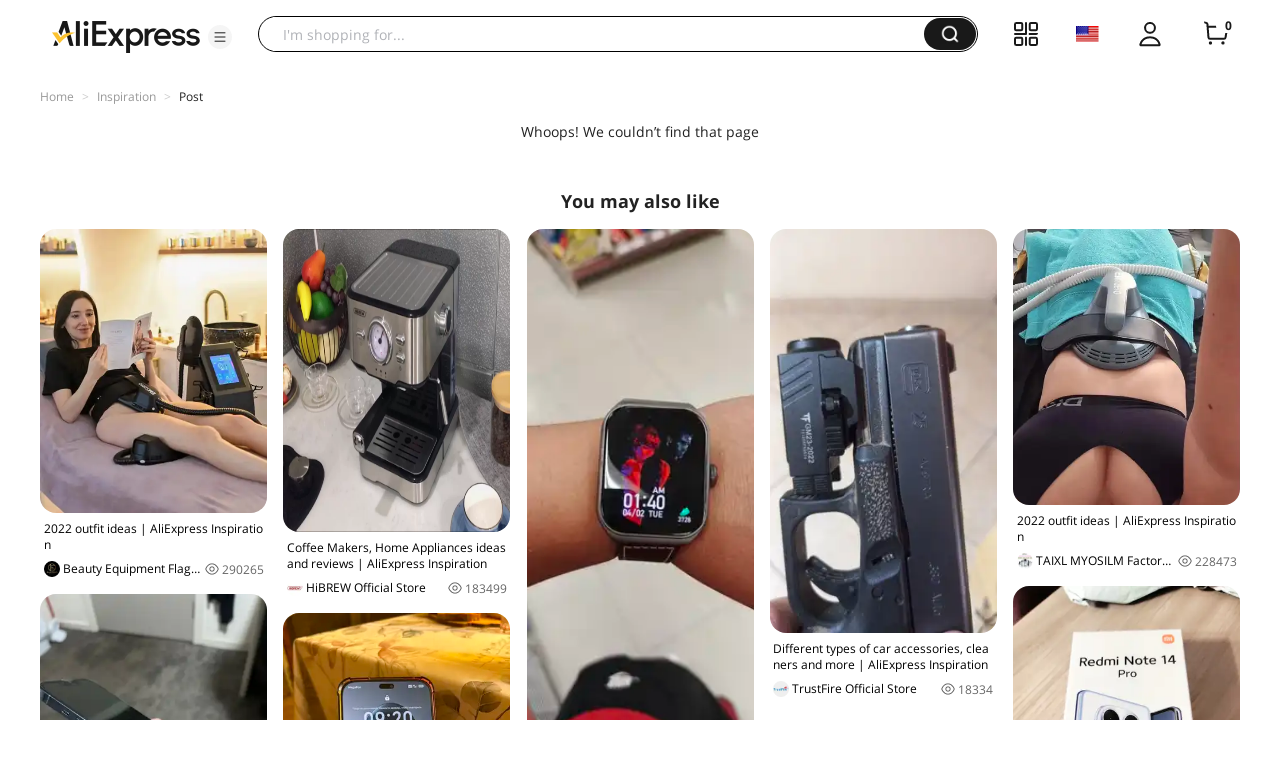

--- FILE ---
content_type: application/javascript
request_url: https://aplus.aliexpress.com/eg.js?t=1769268770969
body_size: 77
content:
window.goldlog=(window.goldlog||{});goldlog.Etag="JdT7IXOyW0UCAQMXWZU4d7xm";goldlog.stag=2;